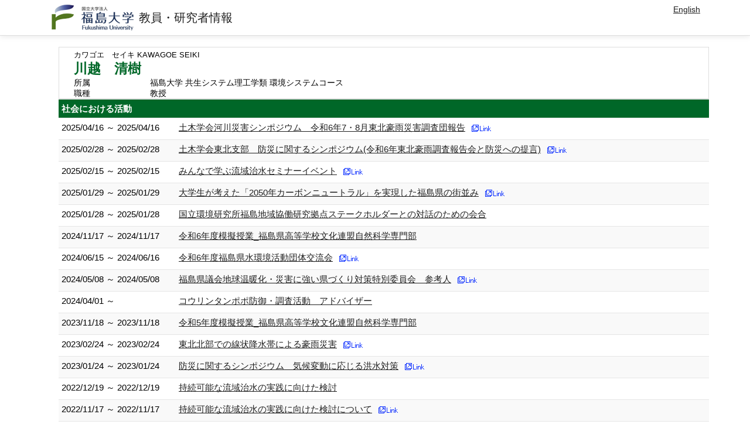

--- FILE ---
content_type: text/html;charset=UTF-8
request_url: https://search.adb.fukushima-u.ac.jp/fkshp/KgApp/k05/resid/S001913/862;jsessionid=45A196071301E499DB772347EF23E78A
body_size: 51934
content:
<!DOCTYPE html>

<!--[if gt IE 8]><!-->
<!--[if IE 8]>    <html class="no-js lt-ie9"> <![endif]-->
<html xmlns="http://www.w3.org/1999/xhtml"
      lang="ja">
<!--<![endif]-->
    <head>
        <title>
        	
        		教員・研究者情報 - 川越　清樹 | 福島大学
        	
        	
        </title>
        <meta charset="utf-8" />
        <meta http-equiv="X-UA-Compatible" content="IE=edge,chrome=1" />
        <meta name="viewport" content="width=device-width, initial-scale=1, shrink-to-fit=no">
        <meta name="format-detection" content="telephone=no" />
        <meta http-equiv="Expires" content="0" />
        <meta http-equiv="Pragma" content="no-cache" />
        <meta http-equiv="Cache-Control" content="no-cache" />
        <link href="/fkshp/KgApp/jquery/jquery-ui.min.css;jsessionid=E5F2BC9A1B88AFFD4F1C1B0CB4DB8B6C" rel="stylesheet" />
        <link href="/fkshp/KgApp/bootstrap/css/bootstrap.css;jsessionid=E5F2BC9A1B88AFFD4F1C1B0CB4DB8B6C" rel="stylesheet" />
        <link href="/fkshp/KgApp/bootstrap/css/bootstrap.min.css;jsessionid=E5F2BC9A1B88AFFD4F1C1B0CB4DB8B6C" rel="stylesheet" />
        <link href="/fkshp/KgApp/bootswatch/css/bootstrap-cerulean.min.css;jsessionid=E5F2BC9A1B88AFFD4F1C1B0CB4DB8B6C" rel="stylesheet" />
        <link href="/fkshp/KgApp/app/css/styles.css;jsessionid=E5F2BC9A1B88AFFD4F1C1B0CB4DB8B6C" rel="stylesheet" />
        <link href="/fkshp/KgApp/bootstrap/font/css/open-iconic-bootstrap.css;jsessionid=E5F2BC9A1B88AFFD4F1C1B0CB4DB8B6C" rel="stylesheet" />
        <script src="/fkshp/KgApp/jquery/jquery.min.js;jsessionid=E5F2BC9A1B88AFFD4F1C1B0CB4DB8B6C"></script>
        <script src="/fkshp/KgApp/jquery/jquery-ui.min.js;jsessionid=E5F2BC9A1B88AFFD4F1C1B0CB4DB8B6C"></script>
        <script src="/fkshp/KgApp/popper/popper.js;jsessionid=E5F2BC9A1B88AFFD4F1C1B0CB4DB8B6C"></script>
        <script src="/fkshp/KgApp/bootstrap/js/bootstrap.min.js;jsessionid=E5F2BC9A1B88AFFD4F1C1B0CB4DB8B6C"></script>
        <script src="https://cdnjs.cloudflare.com/ajax/libs/jquery-cookie/1.3.1/jquery.cookie.min.js"></script>
        <script src="/fkshp/KgApp/app/js/jquery.utility-kit.js;jsessionid=E5F2BC9A1B88AFFD4F1C1B0CB4DB8B6C"></script>
        <script>
        $(document).ready(function() {
			$('a').keepPosition();
		});
        </script>
    <meta charset="utf-8">
    </head>
    <body>
    <header id="global-header">
	
<nav class="navbar navbar-default navbar-fixed-top">
  <div class="container">
    <div class="navbar-header header">
    
    	<div class="header-left">
    		<a href="https://www.fukushima-u.ac.jp/"><img src="/fkshp/KgApp/app/img/fks_logo.png;jsessionid=E5F2BC9A1B88AFFD4F1C1B0CB4DB8B6C"></a>
    		
    		<span class="navbar-link" style="disabled">教員・研究者情報</span>
    	</div>
    	
    	<div class="header-right">
	      <!--*/ 英語のカスタマイズが有効か判定する */-->
	      
	      	
	    	
				<a href="/fkshp/KgApp/k05/resid/S001913/862;jsessionid=E5F2BC9A1B88AFFD4F1C1B0CB4DB8B6C?lang=en" class="navbar-link">English</a>
				
	    	
		  
    	</div>
    	
    </div>
      
  </div>
</nav>




</header>
    <div class="container">
        <div class="row">
            <div class="col-sm-12">
				

<script type="text/javascript" src="/fkshp/KgApp/app/js/name-header.js;jsessionid=E5F2BC9A1B88AFFD4F1C1B0CB4DB8B6C"></script>
<script type='text/javascript'>
$(function(){
  //業績データのアコーディオンの開閉動作制御
  $('.gyoseki-callapse').each(function(i, elem) {
      //アコーディオンを無効にする
      var targetId = $(elem).data('target');
      var $target = $(targetId);

      if (!$target.hasClass('show')) {
        $target.addClass('show');
      }
      $(elem).removeAttr('data-toggle');
      $(elem).removeAttr('data-target');
  });

	//URLクリック時
	$(document).on('click', "a[href^='/']", function() {
		var windowTop = $(window).scrollTop();
		var accordion = new Array(20);
		var j = 0;

		$('.gyoseki-callapse').each(function(i, elem) {
		    var targetId = $(elem).data('target');
		    console.log(targetId);
		    var $target = $(targetId);

		    if ($target.hasClass('show')) {
		    	accordion[j] = JSON.stringify(targetId);
		    	j++;
		    }
		});

		$.ajax({
	        url: "/KgApp/k04/pageConf",
	        type: "GET",
	        datatype: "json",
	        data: {jspName : "k05"},
	        traditional: true,
	    });
	});

});
</script>

<div class="container">
  <div class="name-header">
  
      
    
    
    <div id="title" class="col-sm-9">
    <div class="name">
		
        
	      <SPAN class="k03-title1-font1">カワゴエ　セイキ</SPAN>
	      <SPAN class="k03-title1-font1">KAWAGOE SEIKI</SPAN><BR>
	      <SPAN class="k03-title1-font2">川越　清樹</SPAN>
        
    </div>
    <div class="kyoin-info">
      <div class="syozoku">
        <SPAN class="k03-title1-font3 boxA">所属</SPAN>
        
	        <SPAN class="k03-title1-font3 boxB">福島大学  共生システム理工学類 環境システムコース</SPAN>
	        
	        
	        
	        <DIV class="clear"></DIV>
        
        
      </div>
      <div class="syokusyu">
        <SPAN class="k03-title1-font3 boxA">職種</SPAN>
        <SPAN class="k03-title1-font3 boxB">教授</SPAN>
      </div>
    </div>
  </div>
  </div>
  <div class="gyoseki-field">
 
 	
 		<div>


<table class="gyoseki-table table table-striped table-condensed">
<tbody>
  <tr>
    <th class="info" colspan="3" id="862">
      
      社会における活動
    </th>
  </tr>
  
    <tr id="m29_1">
      
      <td class="k03-periodYMD">
        2025/04/16
		
          ～
        
        2025/04/16
      </td>
      <td>
      <label class="k03-gyoseki-title">
		
		
			<a href="/fkshp/KgApp/k04/resid/S001913/A250418171429115420/862;jsessionid=E5F2BC9A1B88AFFD4F1C1B0CB4DB8B6C">
		
          土木学会河川災害シンポジウム　令和6年7・8月東北豪雨災害調査団報告
        </a>
      </label>
        <!-- 外部リンク -->
        
          
          <a href="https://committees.jsce.or.jp/hydraulic05/node/17" target="_blank">
            	<img src="/fkshp/KgApp/app/img/link.png;jsessionid=E5F2BC9A1B88AFFD4F1C1B0CB4DB8B6C"></img>
            	
            </a>
        
      </td>
    </tr>
  
    <tr id="m29_2">
      
      <td class="k03-periodYMD">
        2025/02/28
		
          ～
        
        2025/02/28
      </td>
      <td>
      <label class="k03-gyoseki-title">
		
		
			<a href="/fkshp/KgApp/k04/resid/S001913/A250429124243116106/862;jsessionid=E5F2BC9A1B88AFFD4F1C1B0CB4DB8B6C">
		
          土木学会東北支部　防災に関するシンポジウム(令和6年東北豪雨調査報告会と防災への提言)
        </a>
      </label>
        <!-- 外部リンク -->
        
          
          <a href="https://www.jsce.or.jp/branch/tohoku/event/file/2024/20250228/20250228.pdf" target="_blank">
            	<img src="/fkshp/KgApp/app/img/link.png;jsessionid=E5F2BC9A1B88AFFD4F1C1B0CB4DB8B6C"></img>
            	
            </a>
        
      </td>
    </tr>
  
    <tr id="m29_3">
      
      <td class="k03-periodYMD">
        2025/02/15
		
          ～
        
        2025/02/15
      </td>
      <td>
      <label class="k03-gyoseki-title">
		
		
			<a href="/fkshp/KgApp/k04/resid/S001913/A250418170203115418/862;jsessionid=E5F2BC9A1B88AFFD4F1C1B0CB4DB8B6C">
		
          みんなで学ぶ流域治水セミナーイベント
        </a>
      </label>
        <!-- 外部リンク -->
        
          
          <a href="https://www.pref.fukushima.lg.jp/uploaded/attachment/674352.pdf" target="_blank">
            	<img src="/fkshp/KgApp/app/img/link.png;jsessionid=E5F2BC9A1B88AFFD4F1C1B0CB4DB8B6C"></img>
            	
            </a>
        
      </td>
    </tr>
  
    <tr id="m29_4">
      
      <td class="k03-periodYMD">
        2025/01/29
		
          ～
        
        2025/01/29
      </td>
      <td>
      <label class="k03-gyoseki-title">
		
		
			<a href="/fkshp/KgApp/k04/resid/S001913/A250418170928115419/862;jsessionid=E5F2BC9A1B88AFFD4F1C1B0CB4DB8B6C">
		
          大学生が考えた「2050年カーボンニュートラル」を実現した福島県の街並み
        </a>
      </label>
        <!-- 外部リンク -->
        
          
          <a href="https://www.youtube.com/watch?v=rJyIO4KeX-o" target="_blank">
            	<img src="/fkshp/KgApp/app/img/link.png;jsessionid=E5F2BC9A1B88AFFD4F1C1B0CB4DB8B6C"></img>
            	
            </a>
        
      </td>
    </tr>
  
    <tr id="m29_5">
      
      <td class="k03-periodYMD">
        2025/01/28
		
          ～
        
        2025/01/28
      </td>
      <td>
      <label class="k03-gyoseki-title">
		
		
			<a href="/fkshp/KgApp/k04/resid/S001913/A250420140940115438/862;jsessionid=E5F2BC9A1B88AFFD4F1C1B0CB4DB8B6C">
		
          国立環境研究所福島地域協働研究拠点ステークホルダーとの対話のための会合
        </a>
      </label>
        <!-- 外部リンク -->
        
      </td>
    </tr>
  
    <tr id="m29_6">
      
      <td class="k03-periodYMD">
        2024/11/17
		
          ～
        
        2024/11/17
      </td>
      <td>
      <label class="k03-gyoseki-title">
		
		
			<a href="/fkshp/KgApp/k04/resid/S001913/A250303140503108665/862;jsessionid=E5F2BC9A1B88AFFD4F1C1B0CB4DB8B6C">
		
          令和6年度模擬授業_福島県高等学校文化連盟自然科学専門部
        </a>
      </label>
        <!-- 外部リンク -->
        
      </td>
    </tr>
  
    <tr id="m29_7">
      
      <td class="k03-periodYMD">
        2024/06/15
		
          ～
        
        2024/06/16
      </td>
      <td>
      <label class="k03-gyoseki-title">
		
		
			<a href="/fkshp/KgApp/k04/resid/S001913/A250420141644115439/862;jsessionid=E5F2BC9A1B88AFFD4F1C1B0CB4DB8B6C">
		
          令和6年度福島県水環境活動団体交流会
        </a>
      </label>
        <!-- 外部リンク -->
        
          
          <a href="https://x.com/mlit_fukushima/status/1798913384911675473" target="_blank">
            	<img src="/fkshp/KgApp/app/img/link.png;jsessionid=E5F2BC9A1B88AFFD4F1C1B0CB4DB8B6C"></img>
            	
            </a>
        
      </td>
    </tr>
  
    <tr id="m29_8">
      
      <td class="k03-periodYMD">
        2024/05/08
		
          ～
        
        2024/05/08
      </td>
      <td>
      <label class="k03-gyoseki-title">
		
		
			<a href="/fkshp/KgApp/k04/resid/S001913/A240426174101105230/862;jsessionid=E5F2BC9A1B88AFFD4F1C1B0CB4DB8B6C">
		
          福島県議会地球温暖化・災害に強い県づくり対策特別委員会　参考人
        </a>
      </label>
        <!-- 外部リンク -->
        
          
          <a href="https://www.pref.fukushima.lg.jp/site/gikai/news20240508.html" target="_blank">
            	<img src="/fkshp/KgApp/app/img/link.png;jsessionid=E5F2BC9A1B88AFFD4F1C1B0CB4DB8B6C"></img>
            	
            </a>
        
      </td>
    </tr>
  
    <tr id="m29_9">
      
      <td class="k03-periodYMD">
        2024/04/01
		
          ～
        
        
      </td>
      <td>
      <label class="k03-gyoseki-title">
		
		
			<a href="/fkshp/KgApp/k04/resid/S001913/A240426172759105224/862;jsessionid=E5F2BC9A1B88AFFD4F1C1B0CB4DB8B6C">
		
          コウリンタンポポ防御・調査活動　アドバイザー
        </a>
      </label>
        <!-- 外部リンク -->
        
      </td>
    </tr>
  
    <tr id="m29_10">
      
      <td class="k03-periodYMD">
        2023/11/18
		
          ～
        
        2023/11/18
      </td>
      <td>
      <label class="k03-gyoseki-title">
		
		
			<a href="/fkshp/KgApp/k04/resid/S001913/A240319140100098436/862;jsessionid=E5F2BC9A1B88AFFD4F1C1B0CB4DB8B6C">
		
          令和5年度模擬授業_福島県高等学校文化連盟自然科学専門部
        </a>
      </label>
        <!-- 外部リンク -->
        
      </td>
    </tr>
  
    <tr id="m29_11">
      
      <td class="k03-periodYMD">
        2023/02/24
		
          ～
        
        2023/02/24
      </td>
      <td>
      <label class="k03-gyoseki-title">
		
		
			<a href="/fkshp/KgApp/k04/resid/S001913/A230403120749086731/862;jsessionid=E5F2BC9A1B88AFFD4F1C1B0CB4DB8B6C">
		
          東北北部での線状降水帯による豪雨災害
        </a>
      </label>
        <!-- 外部リンク -->
        
          
          <a href="https://committees.jsce.or.jp/hydraulic05/node/33" target="_blank">
            	<img src="/fkshp/KgApp/app/img/link.png;jsessionid=E5F2BC9A1B88AFFD4F1C1B0CB4DB8B6C"></img>
            	
            </a>
        
      </td>
    </tr>
  
    <tr id="m29_12">
      
      <td class="k03-periodYMD">
        2023/01/24
		
          ～
        
        2023/01/24
      </td>
      <td>
      <label class="k03-gyoseki-title">
		
		
			<a href="/fkshp/KgApp/k04/resid/S001913/A230403120347086730/862;jsessionid=E5F2BC9A1B88AFFD4F1C1B0CB4DB8B6C">
		
          防災に関するシンポジウム　気候変動に応じる洪水対策
        </a>
      </label>
        <!-- 外部リンク -->
        
          
          <a href="chrome-extension://efaidnbmnnnibpcajpcglclefindmkaj/https://www.jsce.or.jp/branch/tohoku/event/file/2022/20230124_leaflet.pdf" target="_blank">
            	<img src="/fkshp/KgApp/app/img/link.png;jsessionid=E5F2BC9A1B88AFFD4F1C1B0CB4DB8B6C"></img>
            	
            </a>
        
      </td>
    </tr>
  
    <tr id="m29_13">
      
      <td class="k03-periodYMD">
        2022/12/19
		
          ～
        
        2022/12/19
      </td>
      <td>
      <label class="k03-gyoseki-title">
		
		
			<a href="/fkshp/KgApp/k04/resid/S001913/A230403115722086729/862;jsessionid=E5F2BC9A1B88AFFD4F1C1B0CB4DB8B6C">
		
          持続可能な流域治水の実践に向けた検討
        </a>
      </label>
        <!-- 外部リンク -->
        
      </td>
    </tr>
  
    <tr id="m29_14">
      
      <td class="k03-periodYMD">
        2022/11/17
		
          ～
        
        2022/11/17
      </td>
      <td>
      <label class="k03-gyoseki-title">
		
		
			<a href="/fkshp/KgApp/k04/resid/S001913/A230403110108086725/862;jsessionid=E5F2BC9A1B88AFFD4F1C1B0CB4DB8B6C">
		
          持続可能な流域治水の実践に向けた検討について
        </a>
      </label>
        <!-- 外部リンク -->
        
          
          <a href="https://jcca-tohoku.jp/%E3%83%BB%E4%BB%A4%E5%92%8C4%E5%B9%B4%E5%BA%A6-%E6%B2%B3%E5%B7%9D%E8%AC%9B%E7%BF%92%E4%BC%9A/" target="_blank">
            	<img src="/fkshp/KgApp/app/img/link.png;jsessionid=E5F2BC9A1B88AFFD4F1C1B0CB4DB8B6C"></img>
            	
            </a>
        
      </td>
    </tr>
  
    <tr id="m29_15">
      
      <td class="k03-periodYMD">
        2022/11/10
		
          ～
        
        2022/11/10
      </td>
      <td>
      <label class="k03-gyoseki-title">
		
		
			<a href="/fkshp/KgApp/k04/resid/S001913/A230403115358086728/862;jsessionid=E5F2BC9A1B88AFFD4F1C1B0CB4DB8B6C">
		
          流域治水と将来の課題に向けた適応
        </a>
      </label>
        <!-- 外部リンク -->
        
      </td>
    </tr>
  
    <tr id="m29_16">
      
      <td class="k03-periodYMD">
        2022/07/07
		
          ～
        
        2022/07/07
      </td>
      <td>
      <label class="k03-gyoseki-title">
		
		
			<a href="/fkshp/KgApp/k04/resid/S001913/A230403105717086724/862;jsessionid=E5F2BC9A1B88AFFD4F1C1B0CB4DB8B6C">
		
          福島県を対象にした化学的流出成分に関する研究
        </a>
      </label>
        <!-- 外部リンク -->
        
      </td>
    </tr>
  
    <tr id="m29_17">
      
      <td class="k03-periodYMD">
        2022/05/13
		
          ～
        
        2022/05/13
      </td>
      <td>
      <label class="k03-gyoseki-title">
		
		
			<a href="/fkshp/KgApp/k04/resid/S001913/A230403105356086722/862;jsessionid=E5F2BC9A1B88AFFD4F1C1B0CB4DB8B6C">
		
          地球温暖化と流域治水を考える-防災のためのSDGsの実践-
        </a>
      </label>
        <!-- 外部リンク -->
        
      </td>
    </tr>
  
    <tr id="m29_18">
      
      <td class="k03-periodYMD">
        2022/03/26
		
          ～
        
        2022/03/26
      </td>
      <td>
      <label class="k03-gyoseki-title">
		
		
			<a href="/fkshp/KgApp/k04/resid/S001913/A230228002034063534/862;jsessionid=E5F2BC9A1B88AFFD4F1C1B0CB4DB8B6C">
		
          福島市民大学講座「SDGsと環境　日本とふくしまのこれからー気候変動と防災を学ぶー」
        </a>
      </label>
        <!-- 外部リンク -->
        
          
          <a href="https://www.city.fukushima.fukushima.jp/g-chuou/siminndaigaku/sdgs.html" target="_blank">
            	<img src="/fkshp/KgApp/app/img/link.png;jsessionid=E5F2BC9A1B88AFFD4F1C1B0CB4DB8B6C"></img>
            	
            </a>
        
      </td>
    </tr>
  
    <tr id="m29_19">
      
      <td class="k03-periodYMD">
        2022/02/23
		
          ～
        
        2022/02/23
      </td>
      <td>
      <label class="k03-gyoseki-title">
		
		
			<a href="/fkshp/KgApp/k04/resid/S001913/A230228002034063535/862;jsessionid=E5F2BC9A1B88AFFD4F1C1B0CB4DB8B6C">
		
          空撮データ取得による共同モニタリング体制の整備
        </a>
      </label>
        <!-- 外部リンク -->
        
      </td>
    </tr>
  
    <tr id="m29_20">
      
      <td class="k03-periodYMD">
        2021/12/01
		
          ～
        
        2021/12/01
      </td>
      <td>
      <label class="k03-gyoseki-title">
		
		
			<a href="/fkshp/KgApp/k04/resid/S001913/A230228002034063536/862;jsessionid=E5F2BC9A1B88AFFD4F1C1B0CB4DB8B6C">
		
          安積黎明高等学校模擬授業「気候変動下での持続可能な治水対策にむけて」
        </a>
      </label>
        <!-- 外部リンク -->
        
      </td>
    </tr>
  
    <tr id="m29_21">
      
      <td class="k03-periodYMD">
        2021/11/18
		
          ～
        
        2021/11/18
      </td>
      <td>
      <label class="k03-gyoseki-title">
		
		
			<a href="/fkshp/KgApp/k04/resid/S001913/A230228002034063537/862;jsessionid=E5F2BC9A1B88AFFD4F1C1B0CB4DB8B6C">
		
          令和元年東日本台風による福島県における災害特徴について
        </a>
      </label>
        <!-- 外部リンク -->
        
      </td>
    </tr>
  
    <tr id="m29_22">
      
      <td class="k03-periodYMD">
        2021/11/08
		
          ～
        
        2021/11/08
      </td>
      <td>
      <label class="k03-gyoseki-title">
		
		
			<a href="/fkshp/KgApp/k04/resid/S001913/A230228002034063538/862;jsessionid=E5F2BC9A1B88AFFD4F1C1B0CB4DB8B6C">
		
          災害に強いまちづくりに向けて　東北地方の過去の水害と今後の防災の在り方
        </a>
      </label>
        <!-- 外部リンク -->
        
      </td>
    </tr>
  
    <tr id="m29_23">
      
      <td class="k03-periodYMD">
        2021/11/02
		
          ～
        
        2021/11/02
      </td>
      <td>
      <label class="k03-gyoseki-title">
		
		
			<a href="/fkshp/KgApp/k04/resid/S001913/A230228002034063539/862;jsessionid=E5F2BC9A1B88AFFD4F1C1B0CB4DB8B6C">
		
          近年の豪雨災害の事例をふまえた今後の災害リスク軽減にむけて進めるべき検討
        </a>
      </label>
        <!-- 外部リンク -->
        
      </td>
    </tr>
  
    <tr id="m29_24">
      
      <td class="k03-periodYMD">
        2021/09/28
		
          ～
        
        2021/09/28
      </td>
      <td>
      <label class="k03-gyoseki-title">
		
		
			<a href="/fkshp/KgApp/k04/resid/S001913/A230228002034063540/862;jsessionid=E5F2BC9A1B88AFFD4F1C1B0CB4DB8B6C">
		
          東日本大震災から10年，復興する福島の現在と未来，地球環境シンポジウム一般公開シンポジウム
        </a>
      </label>
        <!-- 外部リンク -->
        
          
          <a href="https://committees.jsce.or.jp/global/node/72" target="_blank">
            	<img src="/fkshp/KgApp/app/img/link.png;jsessionid=E5F2BC9A1B88AFFD4F1C1B0CB4DB8B6C"></img>
            	
            </a>
        
      </td>
    </tr>
  
    <tr id="m29_25">
      
      <td class="k03-periodYMD">
        2021/07/10
		
          ～
        
        2021/07/10
      </td>
      <td>
      <label class="k03-gyoseki-title">
		
		
			<a href="/fkshp/KgApp/k04/resid/S001913/A230228002034063541/862;jsessionid=E5F2BC9A1B88AFFD4F1C1B0CB4DB8B6C">
		
          福島大学附属中学校模擬講義「自分自身とまわりの環境を見て，これからの水と持続的生活を考えてみよう」
        </a>
      </label>
        <!-- 外部リンク -->
        
      </td>
    </tr>
  
    <tr id="m29_26">
      
      <td class="k03-periodYMD">
        2021/07/02
		
          ～
        
        2021/07/02
      </td>
      <td>
      <label class="k03-gyoseki-title">
		
		
			<a href="/fkshp/KgApp/k04/resid/S001913/A230228002034063542/862;jsessionid=E5F2BC9A1B88AFFD4F1C1B0CB4DB8B6C">
		
          南会津高等学校模擬授業「SDGs時代の水マネジメント」
        </a>
      </label>
        <!-- 外部リンク -->
        
      </td>
    </tr>
  
    <tr id="m29_27">
      
      <td class="k03-periodYMD">
        2021/06/20
		
          ～
        
        2021/06/20
      </td>
      <td>
      <label class="k03-gyoseki-title">
		
		
			<a href="/fkshp/KgApp/k04/resid/S001913/A230228002034063543/862;jsessionid=E5F2BC9A1B88AFFD4F1C1B0CB4DB8B6C">
		
          阿武隈川流域治水の推進に向けて-阿武隈川上流流域治水シンポジウム-
        </a>
      </label>
        <!-- 外部リンク -->
        
          
          <a href="http://www.thr.mlit.go.jp/bumon/kisya/kisyah/images/86772_1.pdf" target="_blank">
            	<img src="/fkshp/KgApp/app/img/link.png;jsessionid=E5F2BC9A1B88AFFD4F1C1B0CB4DB8B6C"></img>
            	
            </a>
        
      </td>
    </tr>
  
    <tr id="m29_28">
      
      <td class="k03-periodYMD">
        2021/03/07
		
          ～
        
        2021/03/07
      </td>
      <td>
      <label class="k03-gyoseki-title">
		
		
			<a href="/fkshp/KgApp/k04/resid/S001913/A230228002034063544/862;jsessionid=E5F2BC9A1B88AFFD4F1C1B0CB4DB8B6C">
		
          水循環システムの中の豪雨発生とその影響
        </a>
      </label>
        <!-- 外部リンク -->
        
      </td>
    </tr>
  
    <tr id="m29_29">
      
      <td class="k03-periodYMD">
        2020/12/25
		
          ～
        
        2020/12/25
      </td>
      <td>
      <label class="k03-gyoseki-title">
		
		
			<a href="/fkshp/KgApp/k04/resid/S001913/A230228002034063545/862;jsessionid=E5F2BC9A1B88AFFD4F1C1B0CB4DB8B6C">
		
          福島県，東北地方の過去水害と今後の防災のあり方
        </a>
      </label>
        <!-- 外部リンク -->
        
      </td>
    </tr>
  
    <tr id="m29_30">
      
      <td class="k03-periodYMD">
        2020/10/09
		
          ～
        
        2020/10/09
      </td>
      <td>
      <label class="k03-gyoseki-title">
		
		
			<a href="/fkshp/KgApp/k04/resid/S001913/A230228002034063546/862;jsessionid=E5F2BC9A1B88AFFD4F1C1B0CB4DB8B6C">
		
          令和元年台風第19号による被害と今後の展望
        </a>
      </label>
        <!-- 外部リンク -->
        
      </td>
    </tr>
  
    <tr id="m29_31">
      
      <td class="k03-periodYMD">
        2020/08/21
		
          ～
        
        2020/08/21
      </td>
      <td>
      <label class="k03-gyoseki-title">
		
		
			<a href="/fkshp/KgApp/k04/resid/S001913/A230228002034063547/862;jsessionid=E5F2BC9A1B88AFFD4F1C1B0CB4DB8B6C">
		
          温暖化した場合の河川水温と生物の関係を考えてみよう？
        </a>
      </label>
        <!-- 外部リンク -->
        
      </td>
    </tr>
  
    <tr id="m29_32">
      
      <td class="k03-periodYMD">
        2020/08/17
		
          ～
        
        2020/08/17
      </td>
      <td>
      <label class="k03-gyoseki-title">
		
		
			<a href="/fkshp/KgApp/k04/resid/S001913/A230228002034063548/862;jsessionid=E5F2BC9A1B88AFFD4F1C1B0CB4DB8B6C">
		
          土木学会水災害対策東北調査（令和元年台風第19号)河川・流域管理 懇話会
        </a>
      </label>
        <!-- 外部リンク -->
        
      </td>
    </tr>
  
    <tr id="m29_33">
      
      <td class="k03-periodYMD">
        2020/08/05
		
          ～
        
        2020/08/05
      </td>
      <td>
      <label class="k03-gyoseki-title">
		
		
			<a href="/fkshp/KgApp/k04/resid/S001913/A230228002034063549/862;jsessionid=E5F2BC9A1B88AFFD4F1C1B0CB4DB8B6C">
		
          気候変動と福島の災害防止～命を災害から護るため～
        </a>
      </label>
        <!-- 外部リンク -->
        
      </td>
    </tr>
  
    <tr id="m29_34">
      
      <td class="k03-periodYMD">
        2020/07/29
		
          ～
        
        2020/07/29
      </td>
      <td>
      <label class="k03-gyoseki-title">
		
		
			<a href="/fkshp/KgApp/k04/resid/S001913/A230228002034063550/862;jsessionid=E5F2BC9A1B88AFFD4F1C1B0CB4DB8B6C">
		
          これからの水との関りを近く，遠くの水から考えよう
        </a>
      </label>
        <!-- 外部リンク -->
        
      </td>
    </tr>
  
    <tr id="m29_35">
      
      <td class="k03-periodYMD">
        2020/07/27
		
          ～
        
        2020/07/27
      </td>
      <td>
      <label class="k03-gyoseki-title">
		
		
			<a href="/fkshp/KgApp/k04/resid/S001913/A230228002034063551/862;jsessionid=E5F2BC9A1B88AFFD4F1C1B0CB4DB8B6C">
		
          森林資源の活用を考慮した斜面に対するEco-DRRマップの開発
        </a>
      </label>
        <!-- 外部リンク -->
        
      </td>
    </tr>
  
    <tr id="m29_36">
      
      <td class="k03-periodYMD">
        2019/12/14
		
          ～
        
        2019/12/14
      </td>
      <td>
      <label class="k03-gyoseki-title">
		
		
			<a href="/fkshp/KgApp/k04/resid/S001913/A230228002034063552/862;jsessionid=E5F2BC9A1B88AFFD4F1C1B0CB4DB8B6C">
		
          2050年，2100年の安全安心に向けてーSDGs,気候変動問題への取り組みー
        </a>
      </label>
        <!-- 外部リンク -->
        
      </td>
    </tr>
  
    <tr id="m29_37">
      
      <td class="k03-periodYMD">
        2019/10/26
		
          ～
        
        2019/10/26
      </td>
      <td>
      <label class="k03-gyoseki-title">
		
		
			<a href="/fkshp/KgApp/k04/resid/S001913/A230228002034063553/862;jsessionid=E5F2BC9A1B88AFFD4F1C1B0CB4DB8B6C">
		
          三島町の土砂災害への適応
        </a>
      </label>
        <!-- 外部リンク -->
        
      </td>
    </tr>
  
    <tr id="m29_38">
      
      <td class="k03-periodYMD">
        2019/08/11
		
          ～
        
        2019/08/11
      </td>
      <td>
      <label class="k03-gyoseki-title">
		
		
			<a href="/fkshp/KgApp/k04/resid/S001913/A230228002034063554/862;jsessionid=E5F2BC9A1B88AFFD4F1C1B0CB4DB8B6C">
		
          近くの水，遠くの水，そして，これからの水
        </a>
      </label>
        <!-- 外部リンク -->
        
      </td>
    </tr>
  
    <tr id="m29_39">
      
      <td class="k03-periodYMD">
        2019/08/01
		
          ～
        
        2019/08/01
      </td>
      <td>
      <label class="k03-gyoseki-title">
		
		
			<a href="/fkshp/KgApp/k04/resid/S001913/A230228002034063555/862;jsessionid=E5F2BC9A1B88AFFD4F1C1B0CB4DB8B6C">
		
          あすまちこおりやま for SDGsフォーラム　気候変動とふくしまの今・未来 ～持続可能な地域社会づくりに向けて～
        </a>
      </label>
        <!-- 外部リンク -->
        
      </td>
    </tr>
  
    <tr id="m29_40">
      
      <td class="k03-periodYMD">
        2019/07/09
		
          ～
        
        2019/07/09
      </td>
      <td>
      <label class="k03-gyoseki-title">
		
		
			<a href="/fkshp/KgApp/k04/resid/S001913/A230228002034063556/862;jsessionid=E5F2BC9A1B88AFFD4F1C1B0CB4DB8B6C">
		
          福島の水，そして世界の水問題
        </a>
      </label>
        <!-- 外部リンク -->
        
      </td>
    </tr>
  
    <tr id="m29_41">
      
      <td class="k03-periodYMD">
        2019/06/29
		
          ～
        
        2019/06/29
      </td>
      <td>
      <label class="k03-gyoseki-title">
		
		
			<a href="/fkshp/KgApp/k04/resid/S001913/A230228002034063557/862;jsessionid=E5F2BC9A1B88AFFD4F1C1B0CB4DB8B6C">
		
          水循環システムにおける 猪苗代湖のはたらき -よく知られていない猪苗代湖のはたらき-
        </a>
      </label>
        <!-- 外部リンク -->
        
      </td>
    </tr>
  
    <tr id="m29_42">
      
      <td class="k03-periodYMD">
        2019/06/21
		
          ～
        
        2019/06/21
      </td>
      <td>
      <label class="k03-gyoseki-title">
		
		
			<a href="/fkshp/KgApp/k04/resid/S001913/A230228002034063558/862;jsessionid=E5F2BC9A1B88AFFD4F1C1B0CB4DB8B6C">
		
          気候変動の予測と適応に向けて～災害に対する備え～
        </a>
      </label>
        <!-- 外部リンク -->
        
      </td>
    </tr>
  
    <tr id="m29_43">
      
      <td class="k03-periodYMD">
        2019/05/07
		
          ～
        
        2019/05/07
      </td>
      <td>
      <label class="k03-gyoseki-title">
		
		
			<a href="/fkshp/KgApp/k04/resid/S001913/A230228002034063560/862;jsessionid=E5F2BC9A1B88AFFD4F1C1B0CB4DB8B6C">
		
          地域と世界への貢献を目指す福島大学の取り組み
        </a>
      </label>
        <!-- 外部リンク -->
        
      </td>
    </tr>
  
    <tr id="m29_44">
      
      <td class="k03-periodYMD">
        2019/03/16
		
          ～
        
        2019/03/16
      </td>
      <td>
      <label class="k03-gyoseki-title">
		
		
			<a href="/fkshp/KgApp/k04/resid/S001913/A230228002034063561/862;jsessionid=E5F2BC9A1B88AFFD4F1C1B0CB4DB8B6C">
		
          裏磐梯の降雪・積雪の特徴と積雪環境の将来展望
        </a>
      </label>
        <!-- 外部リンク -->
        
      </td>
    </tr>
  
    <tr id="m29_45">
      
      <td class="k03-periodYMD">
        2019/02/03
		
          ～
        
        2019/02/03
      </td>
      <td>
      <label class="k03-gyoseki-title">
		
		
			<a href="/fkshp/KgApp/k04/resid/S001913/A230228002034063562/862;jsessionid=E5F2BC9A1B88AFFD4F1C1B0CB4DB8B6C">
		
          猪苗代湖の不思議 -よく知られていない猪苗代湖のはたらき-
        </a>
      </label>
        <!-- 外部リンク -->
        
      </td>
    </tr>
  
    <tr id="m29_46">
      
      <td class="k03-periodYMD">
        2018/12/06
		
          ～
        
        2018/12/06
      </td>
      <td>
      <label class="k03-gyoseki-title">
		
		
			<a href="/fkshp/KgApp/k04/resid/S001913/A230228002034063563/862;jsessionid=E5F2BC9A1B88AFFD4F1C1B0CB4DB8B6C">
		
          防災情報・技術を駆使しながら安全に生活すること
        </a>
      </label>
        <!-- 外部リンク -->
        
      </td>
    </tr>
  
    <tr id="m29_47">
      
      <td class="k03-periodYMD">
        2018/10/16
		
          ～
        
        2018/10/16
      </td>
      <td>
      <label class="k03-gyoseki-title">
		
		
			<a href="/fkshp/KgApp/k04/resid/S001913/A230228002034063564/862;jsessionid=E5F2BC9A1B88AFFD4F1C1B0CB4DB8B6C">
		
          豪雨により発生する浸水被害を軽減するための雨水対策のあり方について
        </a>
      </label>
        <!-- 外部リンク -->
        
      </td>
    </tr>
  
    <tr id="m29_48">
      
      <td class="k03-periodYMD">
        2018/09/28
		
          ～
        
        2018/09/28
      </td>
      <td>
      <label class="k03-gyoseki-title">
		
		
			<a href="/fkshp/KgApp/k04/resid/S001913/A230228002034063565/862;jsessionid=E5F2BC9A1B88AFFD4F1C1B0CB4DB8B6C">
		
          長野県の斜面崩壊の影響と適応に向けて
        </a>
      </label>
        <!-- 外部リンク -->
        
      </td>
    </tr>
  
    <tr id="m29_49">
      
      <td class="k03-periodYMD">
        2018/07/14
		
          ～
        
        2018/07/14
      </td>
      <td>
      <label class="k03-gyoseki-title">
		
		
			<a href="/fkshp/KgApp/k04/resid/S001913/A230228002034063567/862;jsessionid=E5F2BC9A1B88AFFD4F1C1B0CB4DB8B6C">
		
          秋田県の極大降水の歴史と平成29年7月豪雨の比較
        </a>
      </label>
        <!-- 外部リンク -->
        
      </td>
    </tr>
  
    <tr id="m29_50">
      
      <td class="k03-periodYMD">
        2018/07/13
		
          ～
        
        2018/07/13
      </td>
      <td>
      <label class="k03-gyoseki-title">
		
		
			<a href="/fkshp/KgApp/k04/resid/S001913/A230228002034063569/862;jsessionid=E5F2BC9A1B88AFFD4F1C1B0CB4DB8B6C">
		
          なぜ？親水する必要があるのか？
        </a>
      </label>
        <!-- 外部リンク -->
        
      </td>
    </tr>
  
    <tr id="m29_51">
      
      <td class="k03-periodYMD">
        2018/07/13
		
          ～
        
        2018/07/13
      </td>
      <td>
      <label class="k03-gyoseki-title">
		
		
			<a href="/fkshp/KgApp/k04/resid/S001913/A230228002034063568/862;jsessionid=E5F2BC9A1B88AFFD4F1C1B0CB4DB8B6C">
		
          斜面崩壊の影響と適応に向けて
        </a>
      </label>
        <!-- 外部リンク -->
        
      </td>
    </tr>
  
    <tr id="m29_52">
      
      <td class="k03-periodYMD">
        2018/07/10
		
          ～
        
        2018/07/10
      </td>
      <td>
      <label class="k03-gyoseki-title">
		
		
			<a href="/fkshp/KgApp/k04/resid/S001913/A230228002034063570/862;jsessionid=E5F2BC9A1B88AFFD4F1C1B0CB4DB8B6C">
		
          水マネジメントってハンパネェ
        </a>
      </label>
        <!-- 外部リンク -->
        
      </td>
    </tr>
  
    <tr id="m29_53">
      
      <td class="k03-periodYMD">
        2018/07
		
        
      </td>
      <td>
      <label class="k03-gyoseki-title">
		
		
			<a href="/fkshp/KgApp/k04/resid/S001913/A230228002034063566/862;jsessionid=E5F2BC9A1B88AFFD4F1C1B0CB4DB8B6C">
		
          気候変動に対する適応を考えるシンポジウム －阿武隈川のこれからを考える意見交換会－
        </a>
      </label>
        <!-- 外部リンク -->
        
      </td>
    </tr>
  
    <tr id="m29_54">
      
      <td class="k03-periodYMD">
        2017/11/19
		
          ～
        
        2017/11/19
      </td>
      <td>
      <label class="k03-gyoseki-title">
		
		
			<a href="/fkshp/KgApp/k04/resid/S001913/A230228002034063571/862;jsessionid=E5F2BC9A1B88AFFD4F1C1B0CB4DB8B6C">
		
          「気候変動による水環境への影響」よく知って，よく備えましょう！～将来に向けて気をつけなければならないこと～
        </a>
      </label>
        <!-- 外部リンク -->
        
      </td>
    </tr>
  
    <tr id="m29_55">
      
      <td class="k03-periodYMD">
        2017/11/17
		
          ～
        
        2017/11/17
      </td>
      <td>
      <label class="k03-gyoseki-title">
		
		
			<a href="/fkshp/KgApp/k04/resid/S001913/A230228002034063572/862;jsessionid=E5F2BC9A1B88AFFD4F1C1B0CB4DB8B6C">
		
          気候変動と災害、どう向き合うか？
        </a>
      </label>
        <!-- 外部リンク -->
        
      </td>
    </tr>
  
    <tr id="m29_56">
      
      <td class="k03-periodYMD">
        2017/10
		
          ～
        
        2017/10
      </td>
      <td>
      <label class="k03-gyoseki-title">
		
		
			<a href="/fkshp/KgApp/k04/resid/S001913/A230228002034063573/862;jsessionid=E5F2BC9A1B88AFFD4F1C1B0CB4DB8B6C">
		
          山・川・海の循環と環境形成の知へのいざない ー福島大学・磐城高校の研究成果発表会ー
        </a>
      </label>
        <!-- 外部リンク -->
        
      </td>
    </tr>
  
    <tr id="m29_57">
      
      <td class="k03-periodYMD">
        2017/09/25
		
          ～
        
        2017/09/25
      </td>
      <td>
      <label class="k03-gyoseki-title">
		
		
			<a href="/fkshp/KgApp/k04/resid/S001913/A230228002034063574/862;jsessionid=E5F2BC9A1B88AFFD4F1C1B0CB4DB8B6C">
		
          地球温暖化による水災害・土砂災害等のリスク増加について
        </a>
      </label>
        <!-- 外部リンク -->
        
      </td>
    </tr>
  
    <tr id="m29_58">
      
      <td class="k03-periodYMD">
        2017/07/06
		
          ～
        
        2017/07/06
      </td>
      <td>
      <label class="k03-gyoseki-title">
		
		
			<a href="/fkshp/KgApp/k04/resid/S001913/A230228002034063576/862;jsessionid=E5F2BC9A1B88AFFD4F1C1B0CB4DB8B6C">
		
          水と環境システムマネジメント
        </a>
      </label>
        <!-- 外部リンク -->
        
      </td>
    </tr>
  
    <tr id="m29_59">
      
      <td class="k03-periodYMD">
        2017/07
		
        
      </td>
      <td>
      <label class="k03-gyoseki-title">
		
		
			<a href="/fkshp/KgApp/k04/resid/S001913/A230228002034063575/862;jsessionid=E5F2BC9A1B88AFFD4F1C1B0CB4DB8B6C">
		
          福島水辺利用推進協議会
        </a>
      </label>
        <!-- 外部リンク -->
        
      </td>
    </tr>
  
    <tr id="m29_60">
      
      <td class="k03-periodYMD">
        2017/02/23
		
          ～
        
        2017/02/23
      </td>
      <td>
      <label class="k03-gyoseki-title">
		
		
			<a href="/fkshp/KgApp/k04/resid/S001913/A230228002034063577/862;jsessionid=E5F2BC9A1B88AFFD4F1C1B0CB4DB8B6C">
		
          信州・気候変動適応プラットフォーム防災部会
        </a>
      </label>
        <!-- 外部リンク -->
        
      </td>
    </tr>
  
    <tr id="m29_61">
      
      <td class="k03-periodYMD">
        2017/01/16
		
          ～
        
        2017/01/16
      </td>
      <td>
      <label class="k03-gyoseki-title">
		
		
			<a href="/fkshp/KgApp/k04/resid/S001913/A230228002034063578/862;jsessionid=E5F2BC9A1B88AFFD4F1C1B0CB4DB8B6C">
		
          福島市環境モニター研修会　講師
        </a>
      </label>
        <!-- 外部リンク -->
        
      </td>
    </tr>
  
    <tr id="m29_62">
      
      <td class="k03-periodYMD">
        2016/10/20
		
          ～
        
        2016/10/20
      </td>
      <td>
      <label class="k03-gyoseki-title">
		
		
			<a href="/fkshp/KgApp/k04/resid/S001913/A230228002034063579/862;jsessionid=E5F2BC9A1B88AFFD4F1C1B0CB4DB8B6C">
		
          地球温暖化防止活動推進員養成研修会　講師
        </a>
      </label>
        <!-- 外部リンク -->
        
      </td>
    </tr>
  
    <tr id="m29_63">
      
      <td class="k03-periodYMD">
        2016/08/27
		
          ～
        
        2016/08/27
      </td>
      <td>
      <label class="k03-gyoseki-title">
		
		
			<a href="/fkshp/KgApp/k04/resid/S001913/A230228002034063580/862;jsessionid=E5F2BC9A1B88AFFD4F1C1B0CB4DB8B6C">
		
          積雪分析に基づいた阿賀野川の気候特性と猪苗代湖の関係
        </a>
      </label>
        <!-- 外部リンク -->
        
      </td>
    </tr>
  
    <tr id="m29_64">
      
      <td class="k03-periodYMD">
        2016/08/04
		
          ～
        
        2016/08/04
      </td>
      <td>
      <label class="k03-gyoseki-title">
		
		
			<a href="/fkshp/KgApp/k04/resid/S001913/A230228002034063581/862;jsessionid=E5F2BC9A1B88AFFD4F1C1B0CB4DB8B6C">
		
          アフガニスタン国水文気象情報管理研修　講師
        </a>
      </label>
        <!-- 外部リンク -->
        
      </td>
    </tr>
  
    <tr id="m29_65">
      
      <td class="k03-periodYMD">
        2016/01
		
          ～
        
        2016/01
      </td>
      <td>
      <label class="k03-gyoseki-title">
		
		
			<a href="/fkshp/KgApp/k04/resid/S001913/A230228002034063582/862;jsessionid=E5F2BC9A1B88AFFD4F1C1B0CB4DB8B6C">
		
          地球・社会環境遷移の影響下での災害を考える －災害に対してどのように適応していくか―
        </a>
      </label>
        <!-- 外部リンク -->
        
      </td>
    </tr>
  
    <tr id="m29_66">
      
      <td class="k03-periodYMD">
        2015/11/02
		
          ～
        
        2015/11/02
      </td>
      <td>
      <label class="k03-gyoseki-title">
		
		
			<a href="/fkshp/KgApp/k04/resid/S001913/A230228002034063583/862;jsessionid=E5F2BC9A1B88AFFD4F1C1B0CB4DB8B6C">
		
          自然現象との共生を考える－災害を引き起こす地球活動にどのように対応する？－
        </a>
      </label>
        <!-- 外部リンク -->
        
      </td>
    </tr>
  
    <tr id="m29_67">
      
      <td class="k03-periodYMD">
        2015/06/08
		
          ～
        
        2015/06/08
      </td>
      <td>
      <label class="k03-gyoseki-title">
		
		
			<a href="/fkshp/KgApp/k04/resid/S001913/A230228002034063584/862;jsessionid=E5F2BC9A1B88AFFD4F1C1B0CB4DB8B6C">
		
          水に関連する地方都市運営について
        </a>
      </label>
        <!-- 外部リンク -->
        
      </td>
    </tr>
  
    <tr id="m29_68">
      
      <td class="k03-periodYMD">
        2014/04
		
        
      </td>
      <td>
      <label class="k03-gyoseki-title">
		
		
			<a href="/fkshp/KgApp/k04/resid/S001913/A230228002034063585/862;jsessionid=E5F2BC9A1B88AFFD4F1C1B0CB4DB8B6C">
		
          阿武隈川上流サイクル型河川管理検討会
        </a>
      </label>
        <!-- 外部リンク -->
        
      </td>
    </tr>
  
    <tr id="m29_69">
      
      <td class="k03-periodYMD">
        2012/12
		
          ～
        
        2013/06
      </td>
      <td>
      <label class="k03-gyoseki-title">
		
		
			<a href="/fkshp/KgApp/k04/resid/S001913/A230228002034063586/862;jsessionid=E5F2BC9A1B88AFFD4F1C1B0CB4DB8B6C">
		
          只見川洪水検証業務
        </a>
      </label>
        <!-- 外部リンク -->
        
      </td>
    </tr>
  
    <tr id="m29_70">
      
      <td class="k03-periodYMD">
        2012/10/30
		
          ～
        
        2012/10/30
      </td>
      <td>
      <label class="k03-gyoseki-title">
		
		
			<a href="/fkshp/KgApp/k04/resid/S001913/A230228002034063587/862;jsessionid=E5F2BC9A1B88AFFD4F1C1B0CB4DB8B6C">
		
          気候システムの温暖化による水環境の影響
        </a>
      </label>
        <!-- 外部リンク -->
        
      </td>
    </tr>
  
    <tr id="m29_71">
      
      <td class="k03-periodYMD">
        2012/10/28
		
          ～
        
        2012/10/28
      </td>
      <td>
      <label class="k03-gyoseki-title">
		
		
			<a href="/fkshp/KgApp/k04/resid/S001913/A230228002034063588/862;jsessionid=E5F2BC9A1B88AFFD4F1C1B0CB4DB8B6C">
		
          水のルーツをさぐろう！
        </a>
      </label>
        <!-- 外部リンク -->
        
      </td>
    </tr>
  
    <tr id="m29_72">
      
      <td class="k03-periodYMD">
        2012/05
		
          ～
        
        2013/05
      </td>
      <td>
      <label class="k03-gyoseki-title">
		
		
			<a href="/fkshp/KgApp/k04/resid/S001913/A230228002034063589/862;jsessionid=E5F2BC9A1B88AFFD4F1C1B0CB4DB8B6C">
		
          金山町水害報告
        </a>
      </label>
        <!-- 外部リンク -->
        
      </td>
    </tr>
  
    <tr id="m29_73">
      
      <td class="k03-periodYMD">
        2012/03
		
          ～
        
        2014/03
      </td>
      <td>
      <label class="k03-gyoseki-title">
		
		
			<a href="/fkshp/KgApp/k04/resid/S001913/A230228002034063590/862;jsessionid=E5F2BC9A1B88AFFD4F1C1B0CB4DB8B6C">
		
          阿武隈川上流治水対策協議会
        </a>
      </label>
        <!-- 外部リンク -->
        
      </td>
    </tr>
  
    <tr id="m29_74">
      
      <td class="k03-periodYMD">
        2011/11/22
		
          ～
        
        2011/11/22
      </td>
      <td>
      <label class="k03-gyoseki-title">
		
		
			<a href="/fkshp/KgApp/k04/resid/S001913/A230228002034063591/862;jsessionid=E5F2BC9A1B88AFFD4F1C1B0CB4DB8B6C">
		
          自治区における自然災害への備えと対応
        </a>
      </label>
        <!-- 外部リンク -->
        
      </td>
    </tr>
  
    <tr id="m29_75">
      
      <td class="k03-periodYMD">
        2011/10/07
		
          ～
        
        2011/10/07
      </td>
      <td>
      <label class="k03-gyoseki-title">
		
		
			<a href="/fkshp/KgApp/k04/resid/S001913/A230228002034063592/862;jsessionid=E5F2BC9A1B88AFFD4F1C1B0CB4DB8B6C">
		
          南会津地区・進路セミナーin只見
        </a>
      </label>
        <!-- 外部リンク -->
        
      </td>
    </tr>
  
    <tr id="m29_76">
      
      <td class="k03-periodYMD">
        2011/09/13
		
          ～
        
        2011/09/13
      </td>
      <td>
      <label class="k03-gyoseki-title">
		
		
			<a href="/fkshp/KgApp/k04/resid/S001913/A230228002034063593/862;jsessionid=E5F2BC9A1B88AFFD4F1C1B0CB4DB8B6C">
		
          東北大学による東日本大震災6ヶ月後緊急報告会
        </a>
      </label>
        <!-- 外部リンク -->
        
      </td>
    </tr>
  
    <tr id="m29_77">
      
      <td class="k03-periodYMD">
        2011/04/13
		
          ～
        
        2011/04/13
      </td>
      <td>
      <label class="k03-gyoseki-title">
		
		
			<a href="/fkshp/KgApp/k04/resid/S001913/A230228002034063594/862;jsessionid=E5F2BC9A1B88AFFD4F1C1B0CB4DB8B6C">
		
          東北大学による東日本大震災1ヶ月後緊急報告会
        </a>
      </label>
        <!-- 外部リンク -->
        
      </td>
    </tr>
  
    <tr id="m29_78">
      
      <td class="k03-periodYMD">
        2010/10
		
          ～
        
        2012/09
      </td>
      <td>
      <label class="k03-gyoseki-title">
		
		
			<a href="/fkshp/KgApp/k04/resid/S001913/A230228002034063596/862;jsessionid=E5F2BC9A1B88AFFD4F1C1B0CB4DB8B6C">
		
          うつくしま福島水プラン　アドバイザー
        </a>
      </label>
        <!-- 外部リンク -->
        
      </td>
    </tr>
  
    <tr id="m29_79">
      
      <td class="k03-periodYMD">
        2010/10
		
          ～
        
        2014/04
      </td>
      <td>
      <label class="k03-gyoseki-title">
		
		
			<a href="/fkshp/KgApp/k04/resid/S001913/A230228002034063595/862;jsessionid=E5F2BC9A1B88AFFD4F1C1B0CB4DB8B6C">
		
          政策討論第４部会　アドバイザー
        </a>
      </label>
        <!-- 外部リンク -->
        
      </td>
    </tr>
  
    <tr id="m29_80">
      
      <td class="k03-periodYMD">
        2010/09/14
		
          ～
        
        2010/09/14
      </td>
      <td>
      <label class="k03-gyoseki-title">
		
		
			<a href="/fkshp/KgApp/k04/resid/S001913/A230228002034063597/862;jsessionid=E5F2BC9A1B88AFFD4F1C1B0CB4DB8B6C">
		
          気候システムの温暖化による水環境の影響
        </a>
      </label>
        <!-- 外部リンク -->
        
      </td>
    </tr>
  
    <tr id="m29_81">
      
      <td class="k03-periodYMD">
        2010/07/22
		
          ～
        
        2010/07/22
      </td>
      <td>
      <label class="k03-gyoseki-title">
		
		
			<a href="/fkshp/KgApp/k04/resid/S001913/A230228002034063598/862;jsessionid=E5F2BC9A1B88AFFD4F1C1B0CB4DB8B6C">
		
          気候システムの温暖化による流域圏の水環境の影響
        </a>
      </label>
        <!-- 外部リンク -->
        
      </td>
    </tr>
  
    <tr id="m29_82">
      
      <td class="k03-periodYMD">
        2010/05/11
		
          ～
        
        2010/05/11
      </td>
      <td>
      <label class="k03-gyoseki-title">
		
		
			<a href="/fkshp/KgApp/k04/resid/S001913/A230228002034063599/862;jsessionid=E5F2BC9A1B88AFFD4F1C1B0CB4DB8B6C">
		
          Panorama de Deslizamiento causado por el Cambio Climatico, PROTECTO GRANDE ”Estudio del Impacto del Retroceso de los Glasiares en la disponibilidad de los Recursos Hidricos para les ciudades de La Paz y El Alto
        </a>
      </label>
        <!-- 外部リンク -->
        
      </td>
    </tr>
  
    <tr id="m29_83">
      
      <td class="k03-periodYMD">
        2009/10/24
		
          ～
        
        2009/10/24
      </td>
      <td>
      <label class="k03-gyoseki-title">
		
		
			<a href="/fkshp/KgApp/k04/resid/S001913/A230228002034063600/862;jsessionid=E5F2BC9A1B88AFFD4F1C1B0CB4DB8B6C">
		
          気候変動による河川環境への影響
        </a>
      </label>
        <!-- 外部リンク -->
        
      </td>
    </tr>
  
  
</tbody>
</table>




</div>
 	
 	
  	
  </div>
</div>




            </div>
        </div>
    </div>
    <div id="global-footer">
	<footer class="footer bg-primary" style="text-align: center">
	    <div class="container">Copyright (C) Fukushima University. All Rights Reserved.</div>
	    <!--<div class="container"><img th:src="${footer}" /></div> -->
	</footer>
</div>
    </body>
</html>